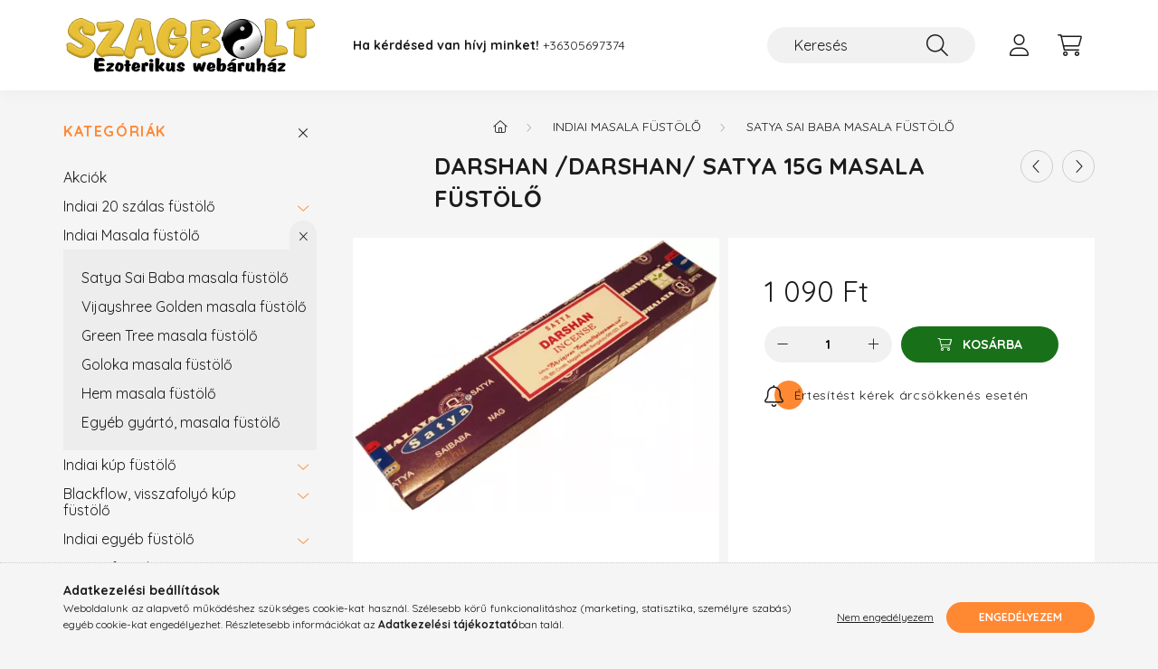

--- FILE ---
content_type: text/html; charset=UTF-8
request_url: https://szagbolt.hu/Darshan-Satya-15g-masala-fustolo
body_size: 20985
content:
<!DOCTYPE html>
<html lang="hu">
    <head>
        <meta charset="utf-8">
<meta name="description" content="Darshan /Darshan/ Satya 15g masala füstölő, Darshan Satya 15g Masala füstölő az indiai kultúra egyik legnépszerűbb és legismertebb füstölő típusa, amelyet számo">
<meta name="robots" content="index, follow">
<meta http-equiv="X-UA-Compatible" content="IE=Edge">
<meta property="og:site_name" content="Füstölő webáruház-szagbolt.hu" />
<meta property="og:title" content="Darshan /Darshan/ Satya 15g masala füstölő - Füstölő webáruh">
<meta property="og:description" content="Darshan /Darshan/ Satya 15g masala füstölő, Darshan Satya 15g Masala füstölő az indiai kultúra egyik legnépszerűbb és legismertebb füstölő típusa, amelyet számo">
<meta property="og:type" content="product">
<meta property="og:url" content="https://szagbolt.hu/Darshan-Satya-15g-masala-fustolo">
<meta property="og:image" content="https://szagbolt.hu/img/75445/FMS006/FMS006.webp">
<meta name="google-site-verification" content="https://search.google.com/search-console/site">
<meta name="mobile-web-app-capable" content="yes">
<meta name="apple-mobile-web-app-capable" content="yes">
<meta name="MobileOptimized" content="320">
<meta name="HandheldFriendly" content="true">

<title>Darshan /Darshan/ Satya 15g masala füstölő - Füstölő webáruh</title>


<script>
var service_type="shop";
var shop_url_main="https://szagbolt.hu";
var actual_lang="hu";
var money_len="0";
var money_thousend=" ";
var money_dec=",";
var shop_id=75445;
var unas_design_url="https:"+"/"+"/"+"szagbolt.hu"+"/"+"!common_design"+"/"+"base"+"/"+"002203"+"/";
var unas_design_code='002203';
var unas_base_design_code='2200';
var unas_design_ver=4;
var unas_design_subver=4;
var unas_shop_url='https://szagbolt.hu';
var responsive="yes";
var price_nullcut_disable=1;
var config_plus=new Array();
config_plus['product_tooltip']=1;
config_plus['cart_redirect']=2;
config_plus['money_type']='Ft';
config_plus['money_type_display']='Ft';
var lang_text=new Array();

var UNAS = UNAS || {};
UNAS.shop={"base_url":'https://szagbolt.hu',"domain":'szagbolt.hu',"username":'szagbolt.unas.hu',"id":75445,"lang":'hu',"currency_type":'Ft',"currency_code":'HUF',"currency_rate":'1',"currency_length":0,"base_currency_length":0,"canonical_url":'https://szagbolt.hu/Darshan-Satya-15g-masala-fustolo'};
UNAS.design={"code":'002203',"page":'product_details'};
UNAS.api_auth="902169d344f8f199421115ad217df28a";
UNAS.customer={"email":'',"id":0,"group_id":0,"without_registration":0};
UNAS.shop["category_id"]="310285";
UNAS.shop["sku"]="FMS006";
UNAS.shop["product_id"]="446226458";
UNAS.shop["only_private_customer_can_purchase"] = false;
 

UNAS.text = {
    "button_overlay_close": `Bezár`,
    "popup_window": `Felugró ablak`,
    "list": `lista`,
    "updating_in_progress": `frissítés folyamatban`,
    "updated": `frissítve`,
    "is_opened": `megnyitva`,
    "is_closed": `bezárva`,
    "deleted": `törölve`,
    "consent_granted": `hozzájárulás megadva`,
    "consent_rejected": `hozzájárulás elutasítva`,
    "field_is_incorrect": `mező hibás`,
    "error_title": `Hiba!`,
    "product_variants": `termék változatok`,
    "product_added_to_cart": `A termék a kosárba került`,
    "product_added_to_cart_with_qty_problem": `A termékből csak [qty_added_to_cart] [qty_unit] került kosárba`,
    "product_removed_from_cart": `A termék törölve a kosárból`,
    "reg_title_name": `Név`,
    "reg_title_company_name": `Cégnév`,
    "number_of_items_in_cart": `Kosárban lévő tételek száma`,
    "cart_is_empty": `A kosár üres`,
    "cart_updated": `A kosár frissült`,
    "mandatory": `Kötelező!`
};


UNAS.text["delete_from_compare"]= `Törlés összehasonlításból`;
UNAS.text["comparison"]= `Összehasonlítás`;

UNAS.text["delete_from_favourites"]= `Törlés a kedvencek közül`;
UNAS.text["add_to_favourites"]= `Kedvencekhez`;








window.lazySizesConfig=window.lazySizesConfig || {};
window.lazySizesConfig.loadMode=1;
window.lazySizesConfig.loadHidden=false;

window.dataLayer = window.dataLayer || [];
function gtag(){dataLayer.push(arguments)};
gtag('js', new Date());
</script>

<script src="https://szagbolt.hu/!common_packages/jquery/jquery-3.2.1.js?mod_time=1759314984"></script>
<script src="https://szagbolt.hu/!common_packages/jquery/plugins/migrate/migrate.js?mod_time=1759314984"></script>
<script src="https://szagbolt.hu/!common_packages/jquery/plugins/autocomplete/autocomplete.js?mod_time=1759314984"></script>
<script src="https://szagbolt.hu/!common_packages/jquery/plugins/tools/overlay/overlay.js?mod_time=1759314984"></script>
<script src="https://szagbolt.hu/!common_packages/jquery/plugins/tools/toolbox/toolbox.expose.js?mod_time=1759314984"></script>
<script src="https://szagbolt.hu/!common_packages/jquery/plugins/lazysizes/lazysizes.min.js?mod_time=1759314984"></script>
<script src="https://szagbolt.hu/!common_packages/jquery/plugins/lazysizes/plugins/bgset/ls.bgset.min.js?mod_time=1759314984"></script>
<script src="https://szagbolt.hu/!common_packages/jquery/own/shop_common/exploded/common.js?mod_time=1769410771"></script>
<script src="https://szagbolt.hu/!common_packages/jquery/own/shop_common/exploded/common_overlay.js?mod_time=1759314984"></script>
<script src="https://szagbolt.hu/!common_packages/jquery/own/shop_common/exploded/common_shop_popup.js?mod_time=1759314984"></script>
<script src="https://szagbolt.hu/!common_packages/jquery/own/shop_common/exploded/page_product_details.js?mod_time=1759314984"></script>
<script src="https://szagbolt.hu/!common_packages/jquery/own/shop_common/exploded/function_favourites.js?mod_time=1759314984"></script>
<script src="https://szagbolt.hu/!common_packages/jquery/own/shop_common/exploded/function_compare.js?mod_time=1759314984"></script>
<script src="https://szagbolt.hu/!common_packages/jquery/own/shop_common/exploded/function_recommend.js?mod_time=1759314984"></script>
<script src="https://szagbolt.hu/!common_packages/jquery/own/shop_common/exploded/function_product_print.js?mod_time=1759314984"></script>
<script src="https://szagbolt.hu/!common_packages/jquery/own/shop_common/exploded/function_product_subscription.js?mod_time=1759314984"></script>
<script src="https://szagbolt.hu/!common_packages/jquery/plugins/hoverintent/hoverintent.js?mod_time=1759314984"></script>
<script src="https://szagbolt.hu/!common_packages/jquery/own/shop_tooltip/shop_tooltip.js?mod_time=1759314984"></script>
<script src="https://szagbolt.hu/!common_design/base/002200/main.js?mod_time=1759314987"></script>
<script src="https://szagbolt.hu/!common_packages/jquery/plugins/flickity/v3/flickity.pkgd.min.js?mod_time=1759314984"></script>
<script src="https://szagbolt.hu/!common_packages/jquery/plugins/flickity/v3/as-nav-for.js?mod_time=1759314984"></script>
<script src="https://szagbolt.hu/!common_packages/jquery/plugins/toastr/toastr.min.js?mod_time=1759314984"></script>
<script src="https://szagbolt.hu/!common_packages/jquery/plugins/tippy/popper-2.4.4.min.js?mod_time=1759314984"></script>
<script src="https://szagbolt.hu/!common_packages/jquery/plugins/tippy/tippy-bundle.umd.min.js?mod_time=1759314984"></script>
<script src="https://szagbolt.hu/!common_packages/jquery/plugins/photoswipe/photoswipe.min.js?mod_time=1759314984"></script>
<script src="https://szagbolt.hu/!common_packages/jquery/plugins/photoswipe/photoswipe-ui-default.min.js?mod_time=1759314984"></script>

<link href="https://szagbolt.hu/temp/shop_75445_0a49d2849146bf8e227e3cf838ed586d.css?mod_time=1769689406" rel="stylesheet" type="text/css">

<link href="https://szagbolt.hu/Darshan-Satya-15g-masala-fustolo" rel="canonical">
<link id="favicon-16x16" rel="icon" type="image/png" href="https://szagbolt.hu/shop_ordered/75445/pic/Image/yin-yang.png" sizes="16x16">
<script>
        var google_consent=1;
    
        gtag('consent', 'default', {
           'ad_storage': 'denied',
           'ad_user_data': 'denied',
           'ad_personalization': 'denied',
           'analytics_storage': 'denied',
           'functionality_storage': 'denied',
           'personalization_storage': 'denied',
           'security_storage': 'granted'
        });

    
        gtag('consent', 'update', {
           'ad_storage': 'denied',
           'ad_user_data': 'denied',
           'ad_personalization': 'denied',
           'analytics_storage': 'denied',
           'functionality_storage': 'denied',
           'personalization_storage': 'denied',
           'security_storage': 'granted'
        });

        </script>
    <script async src="https://www.googletagmanager.com/gtag/js?id=UA-68138063-1"></script>    <script>
    gtag('config', 'UA-68138063-1');

        </script>
        <script>
    var google_analytics=1;

                gtag('event', 'view_item', {
              "currency": "HUF",
              "value": '1090',
              "items": [
                  {
                      "item_id": "FMS006",
                      "item_name": "Darshan /Darshan/ Satya 15g masala füstölő",
                      "item_category": "Indiai Masala füstölő/Satya Sai Baba masala füstölő",
                      "price": '1090'
                  }
              ],
              'non_interaction': true
            });
               </script>
           <script>
        gtag('config', 'AW-944905933');
                </script>
            <script>
        var google_ads=1;

                gtag('event','remarketing', {
            'ecomm_pagetype': 'product',
            'ecomm_prodid': ["FMS006"],
            'ecomm_totalvalue': 1090        });
            </script>
    	<script>
	/* <![CDATA[ */
	$(document).ready(function() {
       $(document).bind("contextmenu",function(e) {
            return false;
       });
	});
	/* ]]> */
	</script>
	<script>
(function(i,s,o,g,r,a,m){i['BarionAnalyticsObject']=r;i[r]=i[r]||function(){
    (i[r].q=i[r].q||[]).push(arguments)},i[r].l=1*new Date();a=s.createElement(o),
    m=s.getElementsByTagName(o)[0];a.async=1;a.src=g;m.parentNode.insertBefore(a,m)
})(window, document, 'script', 'https://pixel.barion.com/bp.js', 'bp');
                    
bp('init', 'addBarionPixelId', ' BP-XcwAUUqa4P-73');
</script>
<noscript><img height='1' width='1' style='display:none' alt='' src='https://pixel.barion.com/a.gif?__ba_pixel_id= BP-XcwAUUqa4P-73&ev=contentView&noscript=1'/></noscript>
<script>
$(document).ready(function () {
     UNAS.onGrantConsent(function(){
         bp('consent', 'grantConsent');
     });
     
     UNAS.onRejectConsent(function(){
         bp('consent', 'rejectConsent');
     });

     var contentViewProperties = {
         'currency': 'HUF',
         'quantity': 1,
         'unit': 'db',
         'unitPrice': 1090,
         'category': 'Indiai Masala füstölő|Satya Sai Baba masala füstölő',
         'imageUrl': 'https://szagbolt.hu/img/75445/FMS006/500x500/FMS006.webp?time=1682451227',
         'name': 'Darshan /Darshan/ Satya 15g masala füstölő',
         'contentType': 'Product',
         'id': 'FMS006',
     }
     bp('track', 'contentView', contentViewProperties);

     UNAS.onChangeVariant(function(event,params){
         var variant = '';
         if (typeof params.variant_list1!=='undefined') variant+=params.variant_list1;
         if (typeof params.variant_list2!=='undefined') variant+='|'+params.variant_list2;
         if (typeof params.variant_list3!=='undefined') variant+='|'+params.variant_list3;
         var customizeProductProperties = {
            'contentType': 'Product',
            'currency': 'HUF',
            'id': params.sku,
            'name': 'Darshan /Darshan/ Satya 15g masala füstölő',
            'unit': 'db',
            'unitPrice': 1090,
            'variant': variant,
            'list': 'ProductPage'
        }
        bp('track', 'customizeProduct', customizeProductProperties);
     });

     UNAS.onAddToCart(function(event,params){
         var variant = '';
         if (typeof params.variant_list1!=='undefined') variant+=params.variant_list1;
         if (typeof params.variant_list2!=='undefined') variant+='|'+params.variant_list2;
         if (typeof params.variant_list3!=='undefined') variant+='|'+params.variant_list3;
         var addToCartProperties = {
             'contentType': 'Product',
             'currency': 'HUF',
             'id': params.sku,
             'name': params.name,
             'quantity': parseFloat(params.qty_add),
             'totalItemPrice': params.qty*params.price,
             'unit': params.unit,
             'unitPrice': parseFloat(params.price),
             'category': params.category,
             'variant': variant
         };
         bp('track', 'addToCart', addToCartProperties);
     });

     UNAS.onClickProduct(function(event,params){
         UNAS.getProduct(function(result) {
             if (result.name!=undefined) {
                 var clickProductProperties  = {
                     'contentType': 'Product',
                     'currency': 'HUF',
                     'id': params.sku,
                     'name': result.name,
                     'unit': result.unit,
                     'unitPrice': parseFloat(result.unit_price),
                     'quantity': 1
                 }
                 bp('track', 'clickProduct', clickProductProperties );
             }
         },params);
     });

UNAS.onRemoveFromCart(function(event,params){
     bp('track', 'removeFromCart', {
         'contentType': 'Product',
         'currency': 'HUF',
         'id': params.sku,
         'name': params.name,
         'quantity': params.qty,
         'totalItemPrice': params.price * params.qty,
         'unit': params.unit,
         'unitPrice': parseFloat(params.price),
         'list': 'BasketPage'
     });
});

});
</script>

<script src="https://www.onlinepenztarca.hu/js/onlinepenztarcajs.js?btr=H5TY3-X8WHm-bCz5w-DkuDW" async></script>



        <meta content="width=device-width, initial-scale=1.0" name="viewport" />
        <link rel="preconnect" href="https://fonts.gstatic.com">
        <link rel="preload" href="https://fonts.googleapis.com/css2?family=Quicksand:wght@400;700&display=swap" as="style" />
        <link rel="stylesheet" href="https://fonts.googleapis.com/css2?family=Quicksand:wght@400;700&display=swap" media="print" onload="this.media='all'">
        <noscript>
            <link rel="stylesheet" href="https://fonts.googleapis.com/css2?family=Quicksand:wght@400;700&display=swap" />
        </noscript>
        
        
        
        
        
        

        
        
        
        
                    
            
            
            
            
            
            
            
            
            
                
    </head>

                
                
    
    
    
    
    
                     
    
    <body class='design_ver4 design_subver1 design_subver2 design_subver3 design_subver4' id="ud_shop_artdet">
    
    <div id="image_to_cart" style="display:none; position:absolute; z-index:100000;"></div>
<div class="overlay_common overlay_warning" id="overlay_cart_add"></div>
<script>$(document).ready(function(){ overlay_init("cart_add",{"onBeforeLoad":false}); });</script>
<div class="overlay_common overlay_ok" id="overlay_cart_add_ok"></div>
<script>$(document).ready(function(){ overlay_init("cart_add_ok",[]); });</script>
<div id="overlay_login_outer"></div>	
	<script>
	$(document).ready(function(){
	    var login_redir_init="";

		$("#overlay_login_outer").overlay({
			onBeforeLoad: function() {
                var login_redir_temp=login_redir_init;
                if (login_redir_act!="") {
                    login_redir_temp=login_redir_act;
                    login_redir_act="";
                }

									$.ajax({
						type: "GET",
						async: true,
						url: "https://szagbolt.hu/shop_ajax/ajax_popup_login.php",
						data: {
							shop_id:"75445",
							lang_master:"hu",
                            login_redir:login_redir_temp,
							explicit:"ok",
							get_ajax:"1"
						},
						success: function(data){
							$("#overlay_login_outer").html(data);
							if (unas_design_ver >= 5) $("#overlay_login_outer").modal('show');
							$('#overlay_login1 input[name=shop_pass_login]').keypress(function(e) {
								var code = e.keyCode ? e.keyCode : e.which;
								if(code.toString() == 13) {		
									document.form_login_overlay.submit();		
								}	
							});	
						}
					});
								},
			top: 50,
			mask: {
	color: "#000000",
	loadSpeed: 200,
	maskId: "exposeMaskOverlay",
	opacity: 0.7
},
			closeOnClick: (config_plus['overlay_close_on_click_forced'] === 1),
			onClose: function(event, overlayIndex) {
				$("#login_redir").val("");
			},
			load: false
		});
		
			});
	function overlay_login() {
		$(document).ready(function(){
			$("#overlay_login_outer").overlay().load();
		});
	}
	function overlay_login_remind() {
        if (unas_design_ver >= 5) {
            $("#overlay_remind").overlay().load();
        } else {
            $(document).ready(function () {
                $("#overlay_login_outer").overlay().close();
                setTimeout('$("#overlay_remind").overlay().load();', 250);
            });
        }
	}

    var login_redir_act="";
    function overlay_login_redir(redir) {
        login_redir_act=redir;
        $("#overlay_login_outer").overlay().load();
    }
	</script>  
	<div class="overlay_common overlay_info" id="overlay_remind"></div>
<script>$(document).ready(function(){ overlay_init("remind",[]); });</script>

	<script>
    	function overlay_login_error_remind() {
		$(document).ready(function(){
			load_login=0;
			$("#overlay_error").overlay().close();
			setTimeout('$("#overlay_remind").overlay().load();', 250);	
		});
	}
	</script>  
	<div class="overlay_common overlay_info" id="overlay_newsletter"></div>
<script>$(document).ready(function(){ overlay_init("newsletter",[]); });</script>

<script>
function overlay_newsletter() {
    $(document).ready(function(){
        $("#overlay_newsletter").overlay().load();
    });
}
</script>
<div class="overlay_common overlay_info" id="overlay_product_subscription"></div>
<script>$(document).ready(function(){ overlay_init("product_subscription",[]); });</script>
<div class="overlay_common overlay_error" id="overlay_script"></div>
<script>$(document).ready(function(){ overlay_init("script",[]); });</script>
<style> .grecaptcha-badge { display: none !important; } </style>     <script>
    $(document).ready(function() {
        $.ajax({
            type: "GET",
            url: "https://szagbolt.hu/shop_ajax/ajax_stat.php",
            data: {master_shop_id:"75445",get_ajax:"1"}
        });
    });
    </script>
    

    <div id="container" class="page_shop_artdet_FMS006  js-ajax-filter-box-checking">
                

        <header class="header js-header">
            <div class="header-inner js-header-inner">
                <div class="container">
                    <div class="row gutters-10 gutters-xl-20 flex-nowrap justify-content-center align-items-center py-3 py-lg-4 position-relative">
                        <div class="header__left col col-lg-auto">
                            <div class="header__left-inner d-flex align-items-center">
                                <button type="button" class="hamburger__btn dropdown--btn d-xl-none" id="hamburger__btn" aria-label="hamburger button" data-btn-for=".main__left">
                                    <span class="hamburger__btn-icon icon--hamburger"></span>
                                </button>
                                    <div id="header_logo_img" class="js-element header_logo logo" data-element-name="header_logo">
        <div class="header_logo-img-container">
            <div class="header_logo-img-wrapper">
                                                <a href="https://szagbolt.hu/">                    <picture>
                                                <source media="(max-width: 575.98px)" srcset="https://szagbolt.hu/!common_design/custom/szagbolt.unas.hu/element/layout_hu_header_logo-280x60_1_small.png?time=1738781365 280w, https://szagbolt.hu/!common_design/custom/szagbolt.unas.hu/element/layout_hu_header_logo-280x60_1_small_retina.png?time=1738781365 280w" sizes="280px"/>
                                                <source srcset="https://szagbolt.hu/!common_design/custom/szagbolt.unas.hu/element/layout_hu_header_logo-280x60_1_default.png?time=1738781365 1x, https://szagbolt.hu/!common_design/custom/szagbolt.unas.hu/element/layout_hu_header_logo-280x60_1_default_retina.png?time=1738781365 2x" />
                        <img                              src="https://szagbolt.hu/!common_design/custom/szagbolt.unas.hu/element/layout_hu_header_logo-280x60_1_default.png?time=1738781365"                             
                             alt="Füstölő webáruház-szagbolt.hu                        "/>
                    </picture>
                    </a>                                        </div>
        </div>
    </div>

                            </div>
                        </div>

                        <div class="header__right col-auto col-lg">
                            <div class="row gutters-10 align-items-center">
                                <div class="js-element header_text_section_2 d-none d-lg-block col col-xl-auto text-center text-xl-left" data-element-name="header_text_section_2">
            <div class="header_text_section_2-slide slide-1"><p><strong>Ha kérdésed van hívj minket!</strong> <a href="tel:+36305697374">+36305697374</a></p></div>
    </div>

                                <div class="col-auto col-xl d-flex justify-content-end position-static">
                                    
                                    

                                    <button class="search-box__dropdown-btn dropdown--btn d-xl-none" aria-label="search button" type="button" data-btn-for=".search-box__dropdown">
                                        <span class="search-box__dropdown-btn-icon icon--search"></span>
                                    </button>
                                    <div class="search-box search-box__dropdown dropdown--content dropdown--content-till-lg" data-content-for=".search__dropdown-btn" data-content-direction="full">
                                        <div class="dropdown--content-inner search-box__inner position-relative js-search browser-is-chrome" id="box_search_content">
    <form name="form_include_search" id="form_include_search" action="https://szagbolt.hu/shop_search.php" method="get">
    <div class="box-search-group">
        <input data-stay-visible-breakpoint="1200" class="search-box__input ac_input form-control js-search-input" name="search"
               pattern=".{3,100}" id="box_search_input" value="" aria-label="Keresés"
               title="Hosszabb kereső kifejezést írjon be!" placeholder="Keresés" type="search" maxlength="100" autocomplete="off"
               required        >
        <div class='search-box__search-btn-outer input-group-append' title='Keresés'>
            <button class='search-btn' aria-label="Keresés">
                <span class="search-btn-icon icon--search"></span>
            </button>
        </div>
        <div class="search__loading">
            <div class="loading-spinner--small"></div>
        </div>
    </div>
    <div class="search-box__mask"></div>
    </form>
    <div class="ac_results"></div>
</div>
<script>
    $(document).ready(function(){
        $(document).on('smartSearchInputLoseFocus', function(){
            if ($('.js-search-smart-autocomplete').length>0) {
                setTimeout(function () {
                    let height = $(window).height() - ($('.js-search-smart-autocomplete').offset().top - $(window).scrollTop()) - 20;
                    $('.search-smart-autocomplete').css('max-height', height + 'px');
                }, 300);
            }
        });
    });
</script>

                                    </div>

                                        <button type="button" class="profile__btn js-profile-btn dropdown--btn" id="profile__btn" data-orders="https://szagbolt.hu/shop_order_track.php" aria-label="profile button" data-btn-for=".profile__dropdown">
        <span class="profile__btn-icon icon--head"></span>
    </button>
    <div class="profile__dropdown dropdown--content" data-content-for=".profile__btn" data-content-direction="right">
        <div class="dropdown--content-inner">
                    <div class="profile__title">
                <span class="profile__title-icon icon--b-head"></span>
                <span class="profile__title-text">Belépés</span>
            </div>
            <div class='login-box__loggedout-container'>
                <form name="form_login" action="https://szagbolt.hu/shop_logincheck.php" method="post"><input name="file_back" type="hidden" value="/Darshan-Satya-15g-masala-fustolo"><input type="hidden" name="login_redir" value="" id="login_redir">
                <div class="login-box__form-inner">
                    <div class="form-group login-box__input-field form-label-group">
                        <input name="shop_user_login" id="shop_user_login" aria-label="Email" placeholder='Email' type="text" maxlength="100" class="form-control" spellcheck="false" autocomplete="email" autocapitalize="off">
                        <label for="shop_user_login">Email</label>
                    </div>
                    <div class="form-group login-box__input-field form-label-group mb-4">
                        <input name="shop_pass_login" id="shop_pass_login" aria-label="Jelszó" placeholder="Jelszó" type="password" maxlength="100" class="form-control" spellcheck="false" autocomplete="current-password" autocapitalize="off">
                        <label for="shop_pass_login">Jelszó</label>
                    </div>
                    <div class="form-group text-center mb-4">
                        <button type="submit" class="btn btn-primary">Belép</button>
                    </div>
                                        <div class="line-separator"></div>
                    <div class="form-group text-center">
                        <div class="login-box__reg-btn-wrap">
                            <a class="login-box__reg-btn btn btn-secondary" href="https://szagbolt.hu/shop_reg.php?no_reg=0">Regisztráció</a>
                        </div>
                        <div class="login-box__remind-btn-wrap">
                            <button type="button" class="login-box__remind-btn btn btn-secondary" onclick="handleCloseDropdowns(); overlay_login_remind();">Elfelejtettem a jelszavamat</button>
                        </div>
                    </div>
                </div>
                </form>
            </div>
                </div>
    </div>


                                    <button class="cart-box__btn dropdown--btn js-cart-box-loaded-by-ajax" aria-label="cart button" type="button" data-btn-for=".cart-box__dropdown">
                                        <span class="cart-box__btn-icon icon--cart">
                                                <span id="box_cart_content" class="cart-box">            </span>
                                        </span>
                                    </button>
                                                                        <div class="cart-box__dropdown dropdown--content js-cart-box-dropdown" data-content-for=".cart-box__btn" data-content-direction="right">
                                        <div class="h-100 dropdown--content-inner" id="box_cart_content2">
                                            <div class="loading-spinner-wrapper text-center">
                                                <div class="loading-spinner--small" style="width:30px;height:30px;"></div>
                                            </div>
                                            <script>
                                                $(document).ready(function(){
                                                    $('.cart-box__btn').on('click', function(){
                                                        let $this_btn = $(this);
                                                        const $box_cart_2 = $("#box_cart_content2");

                                                        if (!$this_btn.hasClass('ajax-loading') && !$this_btn.hasClass('is-loaded')) {
                                                            $.ajax({
                                                                type: "GET",
                                                                async: true,
                                                                url: "https://szagbolt.hu/shop_ajax/ajax_box_cart.php?get_ajax=1&lang_master=hu&cart_num=2",
                                                                beforeSend:function(){
                                                                    $this_btn.addClass('ajax-loading');
                                                                    $box_cart_2.addClass('ajax-loading');
                                                                },
                                                                success: function (data) {
                                                                    $box_cart_2.html(data).removeClass('ajax-loading').addClass("is-loaded");
                                                                    $this_btn.removeClass('ajax-loading').addClass("is-loaded");

                                                                    const $box_cart_free_shipping_el = $(".js-cart-box-free-shipping", $box_cart_2);
                                                                    const $box_cart_sum_and_btns_el = $(".js-cart-box-sum-and-btns", $box_cart_2);
                                                                    const $box_cart_header_el = $(".js-cart-box-title", $box_cart_2);

                                                                    requestAnimationFrame(function() {
                                                                        if ($box_cart_free_shipping_el.length > 0 && $box_cart_free_shipping_el.css('display') != 'none') {
                                                                            root.style.setProperty("--cart-box-free-shipping-height", $box_cart_free_shipping_el.outerHeight(true) + "px");
                                                                        }
                                                                        if ($box_cart_header_el.length > 0 && $box_cart_header_el.css('display') != 'none') {
                                                                            root.style.setProperty("--cart-box-header-height", $box_cart_header_el.outerHeight(true) + "px");
                                                                        }
                                                                        root.style.setProperty("--cart-box-sum-and-btns", $box_cart_sum_and_btns_el.outerHeight(true) + "px");
                                                                    })
                                                                }
                                                            });
                                                        }
                                                    });
                                                });
                                            </script>
                                            
                                        </div>
                                    </div>
                                                                    </div>
                            </div>
                        </div>
                    </div>
                </div>
            </div>
        </header>
        
        <main class="main">
            <div class="container">
                <div class="row">
                                        <div class="main__left col-auto dropdown--content dropdown--content-till-lg" data-content-for=".hamburger__btn, .filter-top__filter-btn" data-content-direction="left">
                        <button class="main__left-btn-close btn-close d-xl-none" data-close-btn-for=".hamburger__btn, .main__left" type="button" aria-label="bezár" data-text="bezár"></button>
                        <div class="main__left-inner">
                            

                                                        <div id="box_container_shop_cat" class="box_container">
                                <div class="box box--closeable has-opened-content">
                                    <div class="box__title h4">
                                        <span class="box__title-text" onclick="boxContentOpener($(this));">Kategóriák</span>
                                        <button onclick="boxContentOpener($(this));"  aria-expanded="true" class="box__toggle-btn content-toggle-btn" aria-haspopup="listbox" type="button"></button>
                                    </div>
                                    <div class="box__content show js-box-content">
                                                <script>
    function navItemOpen($thisBtn) {
        let $thisParentSubmenu = $thisBtn.closest('.submenu');
        let $thisNavItem = $thisBtn.closest('.nav-item');
        let $thisSubmenu = $thisNavItem.find('.submenu').first();

        /*remove is-opened class form the rest menus (cat+plus)*/
        let $notThisOpenedNavItem = $thisParentSubmenu.find('.nav-item.show').not($thisNavItem);
        $notThisOpenedNavItem.find('.submenu.show').removeClass('show');
        $notThisOpenedNavItem.find('.submenu-toggle-btn').attr('aria-expanded','false');
        $notThisOpenedNavItem.removeClass('show');

        if ($thisNavItem.hasClass('show')) {
            $thisBtn.attr('aria-expanded','false');
            $thisNavItem.removeClass('show');
            $thisSubmenu.removeClass('show');
        } else {
            $thisBtn.attr('aria-expanded','true');
            $thisNavItem.addClass('show');
            $thisSubmenu.addClass('show');
        }
    }
    function catSubLoad($id,$ajaxUrl){
        let $navItem = $('.nav-item[data-id="'+$id+'"]');

        $.ajax({
            type: 'GET',
            url: $ajaxUrl,
            beforeSend: function(){
                $navItem.addClass('ajax-loading');
                setTimeout(function (){
                    if (!$navItem.hasClass('ajax-loaded')) {
                        $navItem.addClass('ajax-loader');
                    }
                }, 500);
            },
            success:function(data){
                $navItem.append(data);
                $("> .nav-link-wrapper > .submenu-toggle-btn", $navItem).attr('onclick','navItemOpen($(this));').trigger('click');
                $navItem.removeClass('ajax-loading ajax-loader').addClass('ajax-loaded');
            }
        });
    }
</script>

<ul id="nav__cat" class="navbar-nav js-navbar-nav">
            <li class="nav-item spec-item js-nav-item-akcio" data-id="akcio">
            <div class="nav-link-wrapper">
                <a class="nav-link" href="https://szagbolt.hu/shop_artspec.php?artspec=1">
                    Akciók
                                    </a>

                            </div>
                    </li>
            <li class="nav-item has-submenu js-nav-item-351449" data-id="351449">
            <div class="nav-link-wrapper">
                <a class="nav-link" href="https://szagbolt.hu/sct/351449/Indiai-20-szalas-fustolo">
                    Indiai 20 szálas füstölő
                                    </a>

                                <button                         onclick="catSubLoad('351449','https://szagbolt.hu/shop_ajax/ajax_box_cat.php?get_ajax=1&type=layout&change_lang=hu&level=1&key=351449&box_var_name=shop_cat&box_var_layout_cache=1&box_var_expand_cache=yes&box_var_layout_level0=0&box_var_layout=1&box_var_ajax=1&box_var_section=content&box_var_highlight=yes&box_var_type=expand&box_var_div=no&box_var_expand_cache_per_cats=1');" aria-expanded="false"
                                                class="content-toggle-btn submenu-toggle-btn" data-toggle="submenu" aria-haspopup="true" type="button">
                </button>
                            </div>
                    </li>
            <li class="nav-item has-submenu show js-nav-item-753787" data-id="753787">
            <div class="nav-link-wrapper">
                <a class="nav-link" href="https://szagbolt.hu/sct/753787/Indiai-Masala-fustolo">
                    Indiai Masala füstölő
                                    </a>

                                <button                         onclick="navItemOpen($(this));" aria-expanded="true"                        class="content-toggle-btn submenu-toggle-btn" data-toggle="submenu" aria-haspopup="true" type="button">
                </button>
                            </div>
                            <ul class="submenu collapse show submenu--level-1">
            <li class="nav-item  js-nav-item-310285" data-id="310285">
            <div class="nav-link-wrapper">
                <a class="nav-link" href="https://szagbolt.hu/spl/310285/Satya-Sai-Baba-masala-fustolo" >Satya Sai Baba masala füstölő
                                </a>
                            </div>
                    </li>
            <li class="nav-item  js-nav-item-485365" data-id="485365">
            <div class="nav-link-wrapper">
                <a class="nav-link" href="https://szagbolt.hu/spl/485365/Vijayshree-Golden-masala-fustolo" >Vijayshree Golden masala füstölő
                                </a>
                            </div>
                    </li>
            <li class="nav-item  js-nav-item-464199" data-id="464199">
            <div class="nav-link-wrapper">
                <a class="nav-link" href="https://szagbolt.hu/spl/464199/Green-Tree-masala-fustolo" >Green Tree masala füstölő
                                </a>
                            </div>
                    </li>
            <li class="nav-item  js-nav-item-671667" data-id="671667">
            <div class="nav-link-wrapper">
                <a class="nav-link" href="https://szagbolt.hu/spl/671667/Goloka-masala-fustolo" >Goloka masala füstölő
                                </a>
                            </div>
                    </li>
            <li class="nav-item  js-nav-item-902815" data-id="902815">
            <div class="nav-link-wrapper">
                <a class="nav-link" href="https://szagbolt.hu/spl/902815/Hem-masala-fustolo" >Hem masala füstölő
                                </a>
                            </div>
                    </li>
            <li class="nav-item  js-nav-item-442422" data-id="442422">
            <div class="nav-link-wrapper">
                <a class="nav-link" href="https://szagbolt.hu/spl/442422/Egyeb-gyarto-masala-fustolo" >Egyéb gyártó, masala füstölő
                                </a>
                            </div>
                    </li>
    
    
    </ul>

                    </li>
            <li class="nav-item has-submenu js-nav-item-415595" data-id="415595">
            <div class="nav-link-wrapper">
                <a class="nav-link" href="https://szagbolt.hu/sct/415595/Indiai-kup-fustolo">
                    Indiai kúp füstölő
                                    </a>

                                <button                         onclick="catSubLoad('415595','https://szagbolt.hu/shop_ajax/ajax_box_cat.php?get_ajax=1&type=layout&change_lang=hu&level=1&key=415595&box_var_name=shop_cat&box_var_layout_cache=1&box_var_expand_cache=yes&box_var_layout_level0=0&box_var_layout=1&box_var_ajax=1&box_var_section=content&box_var_highlight=yes&box_var_type=expand&box_var_div=no&box_var_expand_cache_per_cats=1');" aria-expanded="false"
                                                class="content-toggle-btn submenu-toggle-btn" data-toggle="submenu" aria-haspopup="true" type="button">
                </button>
                            </div>
                    </li>
            <li class="nav-item has-submenu js-nav-item-754950" data-id="754950">
            <div class="nav-link-wrapper">
                <a class="nav-link" href="https://szagbolt.hu/sct/754950/Blackflow-visszafolyo-kup-fustolo">
                    Blackflow, visszafolyó kúp füstölő
                                    </a>

                                <button                         onclick="catSubLoad('754950','https://szagbolt.hu/shop_ajax/ajax_box_cat.php?get_ajax=1&type=layout&change_lang=hu&level=1&key=754950&box_var_name=shop_cat&box_var_layout_cache=1&box_var_expand_cache=yes&box_var_layout_level0=0&box_var_layout=1&box_var_ajax=1&box_var_section=content&box_var_highlight=yes&box_var_type=expand&box_var_div=no&box_var_expand_cache_per_cats=1');" aria-expanded="false"
                                                class="content-toggle-btn submenu-toggle-btn" data-toggle="submenu" aria-haspopup="true" type="button">
                </button>
                            </div>
                    </li>
            <li class="nav-item has-submenu js-nav-item-132138" data-id="132138">
            <div class="nav-link-wrapper">
                <a class="nav-link" href="https://szagbolt.hu/sct/132138/Indiai-egyeb-fustolo">
                    Indiai egyéb füstölő
                                    </a>

                                <button                         onclick="catSubLoad('132138','https://szagbolt.hu/shop_ajax/ajax_box_cat.php?get_ajax=1&type=layout&change_lang=hu&level=1&key=132138&box_var_name=shop_cat&box_var_layout_cache=1&box_var_expand_cache=yes&box_var_layout_level0=0&box_var_layout=1&box_var_ajax=1&box_var_section=content&box_var_highlight=yes&box_var_type=expand&box_var_div=no&box_var_expand_cache_per_cats=1');" aria-expanded="false"
                                                class="content-toggle-btn submenu-toggle-btn" data-toggle="submenu" aria-haspopup="true" type="button">
                </button>
                            </div>
                    </li>
            <li class="nav-item js-nav-item-791849" data-id="791849">
            <div class="nav-link-wrapper">
                <a class="nav-link" href="https://szagbolt.hu/spl/791849/Japan-fustolo">
                    Japán füstölő
                                    </a>

                            </div>
                    </li>
            <li class="nav-item js-nav-item-883057" data-id="883057">
            <div class="nav-link-wrapper">
                <a class="nav-link" href="https://szagbolt.hu/spl/883057/Nepali-es-Tibeti-fustolo">
                    Nepáli és Tibeti füstölő
                                    </a>

                            </div>
                    </li>
            <li class="nav-item js-nav-item-192928" data-id="192928">
            <div class="nav-link-wrapper">
                <a class="nav-link" href="https://szagbolt.hu/spl/192928/Kinai-fustolo">
                    Kínai füstölő
                                    </a>

                            </div>
                    </li>
            <li class="nav-item js-nav-item-138758" data-id="138758">
            <div class="nav-link-wrapper">
                <a class="nav-link" href="https://szagbolt.hu/Aromafume-fustolokocka-es-tarto">
                    Aromafume füstölőkocka és tartó
                                    </a>

                            </div>
                    </li>
            <li class="nav-item js-nav-item-933695" data-id="933695">
            <div class="nav-link-wrapper">
                <a class="nav-link" href="https://szagbolt.hu/Argentinai-Sagrada-Madre-Premium-Fustolok">
                    Argentínai Sagrada Madre Prémium Füstölők
                                    </a>

                            </div>
                    </li>
            <li class="nav-item js-nav-item-771213" data-id="771213">
            <div class="nav-link-wrapper">
                <a class="nav-link" href="https://szagbolt.hu/spl/771213/Fustolotartok">
                    Füstölőtartók
                                    </a>

                            </div>
                    </li>
            <li class="nav-item has-submenu js-nav-item-372258" data-id="372258">
            <div class="nav-link-wrapper">
                <a class="nav-link" href="https://szagbolt.hu/sct/372258/Illatos-illoolajok-diffuzor">
                    Illatos, illóolajok, diffúzor
                                    </a>

                                <button                         onclick="catSubLoad('372258','https://szagbolt.hu/shop_ajax/ajax_box_cat.php?get_ajax=1&type=layout&change_lang=hu&level=1&key=372258&box_var_name=shop_cat&box_var_layout_cache=1&box_var_expand_cache=yes&box_var_layout_level0=0&box_var_layout=1&box_var_ajax=1&box_var_section=content&box_var_highlight=yes&box_var_type=expand&box_var_div=no&box_var_expand_cache_per_cats=1');" aria-expanded="false"
                                                class="content-toggle-btn submenu-toggle-btn" data-toggle="submenu" aria-haspopup="true" type="button">
                </button>
                            </div>
                    </li>
            <li class="nav-item js-nav-item-968969" data-id="968969">
            <div class="nav-link-wrapper">
                <a class="nav-link" href="https://szagbolt.hu/spl/968969/Illatmecses-tarto-aromalampa">
                    Illatmécses, tartó, aromalámpa
                                    </a>

                            </div>
                    </li>
            <li class="nav-item js-nav-item-727535" data-id="727535">
            <div class="nav-link-wrapper">
                <a class="nav-link" href="https://szagbolt.hu/spl/727535/Alomfogo-alomcsapda-alomorzo">
                    Álomfogó, álomcsapda, álomőrző
                                    </a>

                            </div>
                    </li>
            <li class="nav-item js-nav-item-967570" data-id="967570">
            <div class="nav-link-wrapper">
                <a class="nav-link" href="https://szagbolt.hu/spl/967570/Szelcsengo">
                    Szélcsengő
                                    </a>

                            </div>
                    </li>
            <li class="nav-item has-submenu js-nav-item-265104" data-id="265104">
            <div class="nav-link-wrapper">
                <a class="nav-link" href="https://szagbolt.hu/sct/265104/Agytakaro-Indiai">
                    Ágytakaró, Indiai
                                    </a>

                                <button                         onclick="catSubLoad('265104','https://szagbolt.hu/shop_ajax/ajax_box_cat.php?get_ajax=1&type=layout&change_lang=hu&level=1&key=265104&box_var_name=shop_cat&box_var_layout_cache=1&box_var_expand_cache=yes&box_var_layout_level0=0&box_var_layout=1&box_var_ajax=1&box_var_section=content&box_var_highlight=yes&box_var_type=expand&box_var_div=no&box_var_expand_cache_per_cats=1');" aria-expanded="false"
                                                class="content-toggle-btn submenu-toggle-btn" data-toggle="submenu" aria-haspopup="true" type="button">
                </button>
                            </div>
                    </li>
            <li class="nav-item js-nav-item-934259" data-id="934259">
            <div class="nav-link-wrapper">
                <a class="nav-link" href="https://szagbolt.hu/spl/934259/Tavol-keleti-textiliak">
                    Távol-keleti textíliák
                                    </a>

                            </div>
                    </li>
            <li class="nav-item js-nav-item-687469" data-id="687469">
            <div class="nav-link-wrapper">
                <a class="nav-link" href="https://szagbolt.hu/spl/687469/Tavol-Keleti-ajandektargyak">
                    Távol-Keleti ajándéktárgyak
                                    </a>

                            </div>
                    </li>
            <li class="nav-item js-nav-item-332909" data-id="332909">
            <div class="nav-link-wrapper">
                <a class="nav-link" href="https://szagbolt.hu/spl/332909/Termeszetgyogyaszat">
                    Természetgyógyászat
                                    </a>

                            </div>
                    </li>
    </ul>
    
                                                			<ul id="nav__menu" class="navbar-nav js-navbar-nav">
				<li class="nav-item js-nav-item-605225">
			<div class="nav-link-wrapper">
				<a class="nav-link" href="https://szagbolt.hu/spg/605225/Kapcsolat">
					Kapcsolat
									</a>
							</div>
					</li>
			<li class="nav-item js-nav-item-930300">
			<div class="nav-link-wrapper">
				<a class="nav-link" href="https://szagbolt.hu/blog">
					Blog
									</a>
							</div>
					</li>
			<li class="nav-item js-nav-item-456371">
			<div class="nav-link-wrapper">
				<a class="nav-link" href="https://szagbolt.hu/spg/456371/Kepes-vasarloi-tajekoztato">
					Képes vásárlói tájékoztató
									</a>
							</div>
					</li>
		</ul>

    
                                    </div>
                                </div>
                                <script>
                                    function boxContentOpener($thisEl) {
                                        let $thisBox = $thisEl.closest('.box');
                                        let $thisBtn = $thisBox.find('.box__toggle-btn');

                                        if ($thisBox.hasClass('has-opened-content')) {
                                            $thisBtn.attr('aria-expanded','false').removeClass('open').addClass('close');
                                            $thisBox.removeClass('has-opened-content').find('.box__content').removeClass('show');
                                        } else {
                                            $thisBox.addClass('has-opened-content').find('.box__content').addClass('show');
                                            $thisBtn.attr('aria-expanded','true').removeClass('open').addClass('close')
                                        }
                                    }
                                </script>
                            </div>
                            
                                    
    

                                                        <div id="box_container_header_section" class="box_container d-lg-none">
                                <div class="box">        <div class="js-element header_text_section_2" data-element-name="header_text_section_2">
            <div class="header_text_section_2-slide slide-1"><p><strong>Ha kérdésed van hívj minket!</strong> <a href="tel:+36305697374">+36305697374</a></p></div>
    </div>

    </div>
                            </div>
                            
                            
                            <div id='box_container_home_banner1_1' class='box_container_1'>
                            <div class="box">
                                <div class="box__title h4">Fogyasztó Barát</div>
                                <div class="box__content js-box-content"><div id='box_banner_249189' class='box_content'><div class='box_txt text_normal'><p><a href="https://szagbolt.hu/shop_help.php?tab=terms#" target="_blank" rel="noopener"><img src="https://szagbolt.hu/shop_ordered/75445/pic/Image/fogyaszto_barat_jelveny_final_150_a.png" width="150" height="150" alt="" /></a></p></div></div></div>
                            </div>
                            </div><div id='box_container_common_news' class='box_container_2'>
                            <div class="box">
                                <div class="box__title h4">Hírek</div>
                                <div class="box__content js-box-content"><div id='box_news_content' class='box_content'>
            <div class="box_news_item">
            <div class="box_news_title_wrapper">
                <a class="box_news_title" href="https://szagbolt.hu/shop_news.php?news=86671">Karácsonyi kiszállítási határidők – MPL és FoxPost átvétellel</a>
                <a class="box_news_link" href="https://szagbolt.hu/shop_news.php?news=86671" aria-label="Részletek" title="Részletek"></a>
            </div>
            <div class="box_news_date">2025.12.07 </div>
        </div>
            <div class="box_news_item">
            <div class="box_news_title_wrapper">
                <a class="box_news_title" href="https://szagbolt.hu/shop_news.php?news=81789">GLS szerződés bontása, Posta  szerződése</a>
                <a class="box_news_link" href="https://szagbolt.hu/shop_news.php?news=81789" aria-label="Részletek" title="Részletek"></a>
            </div>
            <div class="box_news_date">2025.02.23 21:4</div>
        </div>
            <div class="box_news_item">
            <div class="box_news_title_wrapper">
                <a class="box_news_title" href="https://szagbolt.hu/shop_news.php?news=81784">FOXPOST-Packeta Group egyesülés</a>
                <a class="box_news_link" href="https://szagbolt.hu/shop_news.php?news=81784" aria-label="Részletek" title="Részletek"></a>
            </div>
            <div class="box_news_date">2025.02.23 20:56</div>
        </div>
            <div class="box_news_item">
            <div class="box_news_title_wrapper">
                <a class="box_news_title" href="https://szagbolt.hu/shop_news.php?news=64144">FoxPost áremelés 2023</a>
                <a class="box_news_link" href="https://szagbolt.hu/shop_news.php?news=64144" aria-label="Részletek" title="Részletek"></a>
            </div>
            <div class="box_news_date">2023.01.13 19:34</div>
        </div>
            <div class="box_news_item">
            <div class="box_news_title_wrapper">
                <a class="box_news_title" href="https://szagbolt.hu/shop_news.php?news=61087"> Viber szolgáltatás bevezetése a FOXPOST-nál</a>
                <a class="box_news_link" href="https://szagbolt.hu/shop_news.php?news=61087" aria-label="Részletek" title="Részletek"></a>
            </div>
            <div class="box_news_date">2022.07.08 12:47</div>
        </div>
        </div></div>
                            </div>
                            </div><div id='box_container_shop_top' class='box_container_3'>
                            <div class="box">
                                <div class="box__title h4">TOP termékek</div>
                                <div class="box__content js-box-content"><div id='box_top_content' class='box_content box_top_content'><div class='box_content_ajax' data-min-length='4'></div><script>
	$.ajax({
		type: "GET",
		async: true,
		url: "https://szagbolt.hu/shop_ajax/ajax_box_top.php",
		data: {
			box_id:"",
			unas_page:"0",
			cat_endid:"310285",
			get_ajax:1,
			shop_id:"75445",
			lang_master:"hu"
		},
		success: function(result){
			$("#box_top_content").html(result);
		}
	});
</script>
</div></div>
                            </div>
                            </div>

                                                        
                            
                            
                        </div>
                    </div>
                    
                                        <div class="main__right col px-0">
                                                
                        
    <link rel="stylesheet" type="text/css" href="https://szagbolt.hu/!common_packages/jquery/plugins/photoswipe/css/default-skin.min.css">
    <link rel="stylesheet" type="text/css" href="https://szagbolt.hu/!common_packages/jquery/plugins/photoswipe/css/photoswipe.min.css">
        
    
    <script>
        var $clickElementToInitPs = '.js-init-ps';

        var initPhotoSwipeFromDOM = function() {
            var $pswp = $('.pswp')[0];
            var $psDatas = $('.photoSwipeDatas');

            $psDatas.each( function() {
                var $pics = $(this),
                    getItems = function() {
                        var items = [];
                        $pics.find('a').each(function() {
                            var $this = $(this),
                                $href   = $this.attr('href'),
                                $size   = $this.data('size').split('x'),
                                $width  = $size[0],
                                $height = $size[1],
                                item = {
                                    src : $href,
                                    w   : $width,
                                    h   : $height
                                };
                            items.push(item);
                        });
                        return items;
                    };

                var items = getItems();

                $($clickElementToInitPs).on('click', function (event) {
                    var $this = $(this);
                    event.preventDefault();

                    var $index = parseInt($this.attr('data-loop-index'));
                    var options = {
                        index: $index,
                        history: false,
                        bgOpacity: 1,
                        preventHide: true,
                        shareEl: false,
                        showHideOpacity: true,
                        showAnimationDuration: 200,
                        getDoubleTapZoom: function (isMouseClick, item) {
                            if (isMouseClick) {
                                return 1;
                            } else {
                                return item.initialZoomLevel < 0.7 ? 1 : 1.5;
                            }
                        }
                    };

                    var photoSwipe = new PhotoSwipe($pswp, PhotoSwipeUI_Default, items, options);
                    photoSwipe.init();
                });
            });
        };
    </script>

    
    
<div id="page_artdet_content" class="artdet artdet--type-1">
            <div class="fixed-cart bg-primary shadow-sm js-fixed-cart" id="artdet__fixed-cart">
            <div class="container">
                <div class="row gutters-5 align-items-center py-2 py-sm-3">
                    <div class="col-auto">
                        <img class="navbar__fixed-cart-img lazyload" width="50" height="50" src="https://szagbolt.hu/main_pic/space.gif" data-src="https://szagbolt.hu/img/75445/FMS006/50x50/FMS006.webp?time=1682451227" data-srcset="https://szagbolt.hu/img/75445/FMS006/100x100/FMS006.webp?time=1682451227 2x" alt="Darshan /Darshan/ Satya 15g masala füstölő" />
                    </div>
                    <div class="col">
                        <div class="d-flex flex-column flex-xl-row align-items-xl-center">
                            <div class="fixed-cart__name line-clamp--2-12">Darshan /Darshan/ Satya 15g masala füstölő
</div>
                                                            <div class="fixed-cart__prices with-rrp row gutters-5 align-items-baseline ml-xl-auto ">
                                                                            <div class="fixed-cart__price col-auto fixed-cart__price--base product-price--base">
                                            <span class="fixed-cart__price-base-value"><span class='price-gross-format'><span id='price_net_brutto_FMS006' class='price_net_brutto_FMS006 price-gross'>1 090</span><span class='price-currency'> Ft</span></span></span>                                        </div>
                                                                                                        </div>
                                                    </div>
                    </div>
                    <div class="col-auto">
                        <button class="navbar__fixed-cart-btn btn" type="button" onclick="$('.artdet__cart-btn').trigger('click');"  >
                            <span class="navbar__fixed-cart-btn-icon icon--b-cart"></span>
                            <span class="navbar__fixed-cart-btn-text d-none d-xs-inline">Kosárba</span>
                        </button>
                    </div>
                </div>
            </div>
        </div>
        <script>
            $(document).ready(function () {
                var $itemVisibilityCheck = $(".js-main-cart-btn");
                var $stickyElement = $(".js-fixed-cart");

                $(window).scroll(function () {
                    if ($(this).scrollTop() + 60 > $itemVisibilityCheck.offset().top) {
                        $stickyElement.addClass('is-visible');
                    } else {
                        $stickyElement.removeClass('is-visible');
                    }
                });
            });
        </script>
        <div class="artdet__breadcrumb">
        <div class="container">
                <nav id="breadcrumb" aria-label="breadcrumb">
                                <ol class="breadcrumb level-2">
                <li class="breadcrumb-item">
                                        <a class="breadcrumb-item breadcrumb-item--home" href="https://szagbolt.hu/sct/0/" aria-label="Főkategória" title="Főkategória"></a>
                                    </li>
                                <li class="breadcrumb-item">
                                        <a class="breadcrumb-item" href="https://szagbolt.hu/sct/753787/Indiai-Masala-fustolo">Indiai Masala füstölő</a>
                                    </li>
                                <li class="breadcrumb-item">
                                        <a class="breadcrumb-item" href="https://szagbolt.hu/spl/310285/Satya-Sai-Baba-masala-fustolo">Satya Sai Baba masala füstölő</a>
                                    </li>
                            </ol>
            <script>
                $("document").ready(function(){
                                                                        $(".js-nav-item-753787").addClass("has-active");
                                                                                                $(".js-nav-item-310285").addClass("has-active");
                                                            });
            </script>
                </nav>

        </div>
    </div>

    <script>
<!--
var lang_text_warning=`Figyelem!`
var lang_text_required_fields_missing=`Kérjük töltse ki a kötelező mezők mindegyikét!`
function formsubmit_artdet() {
   cart_add("FMS006","",null,1)
}
$(document).ready(function(){
	select_base_price("FMS006",1);
	
	
});
// -->
</script>


    <form name="form_temp_artdet">


    <div class="artdet__name-wrap mb-4">
        <div class="container px-3 px-md-4">
                            <div class="artdet__pagination d-flex">
                    <button class="artdet__pagination-btn artdet__pagination-prev btn btn-square btn-outline-light icon--arrow-left ml-auto" type="button" onclick="product_det_prevnext('https://szagbolt.hu/Darshan-Satya-15g-masala-fustolo','?cat=310285&sku=FMS006&action=prev_js')" title="Előző termék"></button>
                    <button class="artdet__pagination-btn artdet__pagination-next btn btn-square btn-outline-light icon--arrow-right ml-3" type="button" onclick="product_det_prevnext('https://szagbolt.hu/Darshan-Satya-15g-masala-fustolo','?cat=310285&sku=FMS006&action=next_js')" title="Következő termék"></button>
                </div>
                        <div class="d-flex justify-content-center align-items-center">
                                <h1 class="artdet__name line-clamp--3-14">Darshan /Darshan/ Satya 15g masala füstölő
</h1>
            </div>
                    </div>
    </div>

    <div class="artdet__pic-data-wrap mb-3 mb-lg-5 js-product">
        <div class="container px-3 px-md-4">
            <div class="row gutters-5 main-block">
                <div class="artdet__img-data-left-col col-md-6 col-xxl-8">
                    <div class="row gutters-5 h-100">
                        <div class="artdet__img-col col-xxl-6">
                            <div class="artdet__img-inner has-image">
                                		                                                                
                                <div class="artdet__alts js-alts carousel mb-4" data-flickity='{ "cellAlign": "left", "contain": true, "groupCells": false, "lazyLoad": true, "sync": ".artdet__img-thumbs", "pageDots": false, "prevNextButtons": false }'>
                                    <div class="carousel-cell artdet__alt-img-cell js-init-ps" data-loop-index="0">
                                        		                                        <img class="artdet__alt-img artdet__img--main"
                                            src="https://szagbolt.hu/img/75445/FMS006/500x500/FMS006.webp?time=1682451227"
                                            srcset="https://szagbolt.hu/img/75445/FMS006/1000x1000/FMS006.webp?time=1682451227 2x"                                            alt="Darshan /Darshan/ Satya 15g masala füstölő" title="Darshan /Darshan/ Satya 15g masala füstölő" id="main_image"
                                                                                        data-original-width="1000"
                                            data-original-height="750"
                                                    
                
                
                
                                             width="500" height="375"
                                                
                                                                                    />
                                    </div>
                                                                    </div>

                                
                                                                    <script>
                                        $(document).ready(function() {
                                            initPhotoSwipeFromDOM();
                                        });
                                    </script>

                                    <div class="photoSwipeDatas invisible">
                                        <a href="https://szagbolt.hu/img/75445/FMS006/FMS006.webp?time=1682451227" data-size="1000x750"></a>
                                                                            </div>
                                
                                                                		                            </div>
                        </div>
                        <div class="artdet__data-left-col col-xxl-6">
                            <div class="artdet__data-left p-4 p-md-5">
                                                            <div id="artdet__short-descrition" class="artdet__short-descripton mb-5">
                                    <div class="artdet__short-descripton-content text-justify mb-3"><p>Darshan Satya 15g Masala füstölő az indiai kultúra egyik legnépszerűbb és legismertebb füstölő típusa, amelyet számos szertartás során használnak az országban. A füstölőt hagyományosan természetes anyagokból készítik, és egyedi fűszerekkel és illóolajokkal keverik, hogy különleges és jellegzetes illatot érjenek el vele.</p>
<p>A Darshan Satya 15g Masala füstölő finom és kellemes illatot bocsát ki, amely segít elűzni a rossz szagokat és javítja az otthoni légkört. </p>
<p>A Darshan Satya 15g Masala füstölőt különböző célokra lehet használni, például meditációra, relaxációra, illatfelfrissítésre, dekorációra, vagy akár füstölőként is, amely megóvja a házat a rovaroktól és más kártevőktől. A termék minőségi alapanyagokból készült, és nagyon tartós, így hosszú ideig élvezheti az általa nyújtott előnyöket.</p>
<p>Összességében a Darshan Satya 15g Masala füstölő egy fantasztikus választás, ha kellemes illatot és pozitív légkört szeretne teremteni otthonában vagy munkahelyén. A füstölő rendkívül hatékony és könnyen használható, és a gyönyörűen díszített csomagolása miatt akár ajándéknak is megfelelő.</p></div>
                                                                    </div>
                            
                                                            <div id="artdet__param-spec" class="mb-5">
                                    <div class="artdet__spec-params mb-4">
                                                                            <div class="artdet__spec-param px-4 py-3 product_param_type_text" id="page_artdet_product_param_spec_2321849" >
                    <div class="row gutters-10 align-items-center">
                        <div class="col-6">
                            <div class="artdet__spec-param-title d-inline-block position-relative">
                                <span class="param-name">Származási hely</span>                            </div>
                        </div>
                        <div class="col-6">
                            <div class="artdet__spec-param-value justify-content-end">
                                                                    India
                                                            </div>
                        </div>
                    </div>
                </div>
                                                <div class="artdet__spec-param px-4 py-3 product_param_type_num" id="page_artdet_product_param_spec_2322427" >
                    <div class="row gutters-10 align-items-center">
                        <div class="col-6">
                            <div class="artdet__spec-param-title d-inline-block position-relative">
                                <span class="param-name">Méret, teljes hossza</span>                            </div>
                        </div>
                        <div class="col-6">
                            <div class="artdet__spec-param-value justify-content-end">
                                                                    20 cm
                                                            </div>
                        </div>
                    </div>
                </div>
                                                <div class="artdet__spec-param px-4 py-3 product_param_type_num" id="page_artdet_product_param_spec_2321868" >
                    <div class="row gutters-10 align-items-center">
                        <div class="col-6">
                            <div class="artdet__spec-param-title d-inline-block position-relative">
                                <span class="param-name">Égési idő</span>                            </div>
                        </div>
                        <div class="col-6">
                            <div class="artdet__spec-param-value justify-content-end">
                                                                    30 perc
                                                            </div>
                        </div>
                    </div>
                </div>
                                                <div class="artdet__spec-param px-4 py-3 product_param_type_text" id="page_artdet_product_param_spec_2321863" >
                    <div class="row gutters-10 align-items-center">
                        <div class="col-6">
                            <div class="artdet__spec-param-title d-inline-block position-relative">
                                <span class="param-name">Összetétel, anyag</span>                            </div>
                        </div>
                        <div class="col-6">
                            <div class="artdet__spec-param-value justify-content-end">
                                                                    Gyógynövények, egzotikus fűszerek, fagyanták őrleményei és minimális illóolaj
                                                            </div>
                        </div>
                    </div>
                </div>
                                                <div class="artdet__spec-param px-4 py-3 product_param_type_text" id="page_artdet_product_param_spec_2291548" >
                    <div class="row gutters-10 align-items-center">
                        <div class="col-6">
                            <div class="artdet__spec-param-title d-inline-block position-relative">
                                <span class="param-name">Gyártó</span>                            </div>
                        </div>
                        <div class="col-6">
                            <div class="artdet__spec-param-value justify-content-end">
                                                                    Satya Sai Baba
                                                            </div>
                        </div>
                    </div>
                </div>
                                                <div class="artdet__spec-param px-4 py-3 product_param_type_num" id="page_artdet_product_param_spec_2384133" >
                    <div class="row gutters-10 align-items-center">
                        <div class="col-6">
                            <div class="artdet__spec-param-title d-inline-block position-relative">
                                <span class="param-name">Termék súlya (c)</span>                            </div>
                        </div>
                        <div class="col-6">
                            <div class="artdet__spec-param-value justify-content-end">
                                                                    15 gramm
                                                            </div>
                        </div>
                    </div>
                </div>
                        
                                    </div>
                                                                            <div class="scroll-to-wrap">
                                            <a class="scroll-to btn btn-secondary" data-scroll="#artdet__datas" href="#">További adatok</a>
                                        </div>
                                                                    </div>
                            
                            
                                                        </div>
                        </div>
                    </div>
                </div>
                <div class="artdet__data-right-col col-md-6 col-xxl-4">
                    <div class="artdet__data-right p-4 p-md-5">
                        <div class="artdet__data-right-inner">
                            
                            
                            
                            
                            
                            
                                                            <div class="artdet__price-datas mb-4">
                                    
                                    <div class="artdet__prices">
                                        <div class="artdet__price-base-and-sale with-rrp d-flex flex-wrap align-items-baseline">
                                                                                                                                        <div class="artdet__price-base product-price--base">
                                                    <span class="artdet__price-base-value"><span class='price-gross-format'><span id='price_net_brutto_FMS006' class='price_net_brutto_FMS006 price-gross'>1 090</span><span class='price-currency'> Ft</span></span></span>                                                </div>
                                                                                    </div>
                                                                            </div>

                                                                    </div>
                            
                                                                                                <div id="artdet__cart" class="artdet__cart row gutters-5 row-gap-10 align-items-center justify-content-center mb-4 js-main-cart-btn">
                                                                                <div class="col-auto flex-grow-1 artdet__cart-btn-input-col h-100 quantity-unit-type--tippy">
                                            <div class="artdet__cart-btn-input-wrap d-flex justify-content-between align-items-center w-100 page_qty_input_outer" data-tippy="db">
                                                <button class="qtyminus_common qty_disable" type="button" aria-label="minusz"></button>
                                                <input class="artdet__cart-input page_qty_input" name="db" id="db_FMS006" type="number" value="1" data-min="1" data-max="999999" data-step="1" step="1" aria-label="Mennyiség">
                                                <button class="qtyplus_common" type="button" aria-label="plusz"></button>
                                            </div>
                                        </div>
                                                                                                                                                                <div class="col-auto flex-grow-1 artdet__cart-btn-col h-100 usn">
                                            <button class="artdet__cart-btn artdet-main-btn btn btn-lg btn-block js-main-product-cart-btn" type="button" onclick="cart_add('FMS006','',null,1);"   data-cartadd="cart_add('FMS006','',null,1);" aria-label="Kosárba">
                                                <span class="artdet__cart-btn-icon icon--b-cart"></span>
                                                <span class="artdet__cart-btn-text">Kosárba</span>
                                            </button>
                                        </div>
                                    </div>
                                                            
                            
                            
                                                            <div class="artdet__subscribe-buttons mb-4">
                                                                            <button class="artdet__subscribe-btn btn btn--1" type="button" onclick='subscribe_to_product("FMS006","","","","price_modify","1090",1,1); return false;' id="subscribe_to_cheaper" aria-label="Feliratkozás">
                                            <span class="artdet__function-icon icon--b-bell"></span>
                                            <span class="artdet__function-text">Értesítést kérek árcsökkenés esetén</span>
                                        </button>
                                    
                                                                    </div>
                            
                                                    </div>

                                                <div id="artdet__functions" class="artdet__function d-flex justify-content-center">
                                                        <button type="button" class="product__func-btn favourites-btn page_artdet_func_favourites_FMS006 page_artdet_func_favourites_outer_FMS006" onclick='add_to_favourites("","FMS006","page_artdet_func_favourites","page_artdet_func_favourites_outer","446226458");' id="page_artdet_func_favourites" aria-label="Kedvencekhez" data-tippy="Kedvencekhez">
                                <span class="product__func-icon favourites__icon icon--favo"></span>
                            </button>
                                                                                    <button type="button" class="product__func-btn artdet-func-compare page_artdet_func_compare_FMS006" onclick='popup_compare_dialog("FMS006");' id="page_artdet_func_compare" aria-label="Összehasonlítás" data-tippy="Összehasonlítás">
                                <span class="product__func-icon compare__icon icon--compare"></span>
                            </button>
                                                                            <button type="button" class="product__func-btn artdet-func-print d-none d-lg-block" onclick='javascript:popup_print_dialog(2,1,"FMS006");' id="page_artdet_func_print" aria-label="Nyomtat" data-tippy="Nyomtat">
                                <span class="product__func-icon icon--print"></span>
                            </button>
                                                                            <button type="button" class="product__func-btn artdet-func-recommend" onclick='recommend_dialog("FMS006");' id="page_artdet_func_recommend" aria-label="Ajánlom" data-tippy="Ajánlom">
                                <span class="product__func-icon icon--mail"></span>
                            </button>
                                                                            <button type="button" class="product__func-btn artdet-func-question" onclick='popup_question_dialog("FMS006");' id="page_artdet_func_question" aria-label="Kérdés a termékről" data-tippy="Kérdés a termékről">
                                <span class="product__func-icon icon--question"></span>
                            </button>
                                                </div>
                                            </div>
                </div>
            </div>
        </div>
    </div>

    
    
    
            <div id="artdet__datas" class="data main-block">
            <div class="container container-max-xl">
                <div class="data__title main-title">Adatok</div>
                <div class="data__items row gutters-15 gutters-xxl-30">
                                        
                    
                    
                                            <div class="data__item col-md-6 data__item-sku">
                            <div class="data__item-param-inner">
                                <div class="row gutters-5 h-100 align-items-center py-3 px-4 px-xl-5">
                                    <div class="data__item-title col-5">Cikkszám:</div>
                                    <div class="data__item-value col-7">FMS006</div>
                                </div>
                            </div>
                        </div>
                    
                    
                    
                    
                    
                                    </div>
            </div>
        </div>
    
    
    
    
            <div id="artdet__art-forum" class="art-forum js-reviews-content main-block">
            <div class="art-forum__title main-title">Vélemények</div>
            <div class="art-forum__content">
                                                            <div class="artforum__be-the-first text-center mb-2">Legyen Ön az első, aki véleményt ír!</div>
                        <div class="artforum__write-your-own-opinion text-center">
                            <a class="product-review__write-review-btn btn btn-primary" href="https://szagbolt.hu/shop_artforum.php?cikk=FMS006">Véleményt írok</a>
                        </div>
                                                </div>
        </div>
    
            <section id="artdet__similar-products" class="similar-products js-similar-products d-none">
            <div class="container px-0 px-md-4">
                <div class="similar-products__inner main-block">
                    <div class="similar-products__title main-title px-4 px-md-0">Hasonló termékek</div>
                </div>
            </div>
            <script>
                $(document).ready(function(){
                    let elSimiProd =  $(".js-similar-products");

                    $.ajax({
                        type: 'GET',
                        url: 'https://szagbolt.hu/shop_ajax/ajax_related_products.php?get_ajax=1&cikk=FMS006&type=similar&change_lang=hu&artdet_version=1',
                        beforeSend:function(){
                            elSimiProd.addClass('ajax-loading');
                        },
                        success:function(data){
                            if (data !== '' && data !== 'no') {
                                elSimiProd.removeClass('d-none ajax-loading').addClass('ajax-loaded');
                                elSimiProd.find('.similar-products__title').after(data);
                            }
                        }
                    });
                });
            </script>
        </section>
    
            <div class="artdet__social d-flex align-items-center justify-content-center main-block">
                                                <button class="artdet__social-icon artdet__social-icon--facebook" type="button" aria-label="facebook" data-tippy="facebook" onclick='window.open("https://www.facebook.com/sharer.php?u=https%3A%2F%2Fszagbolt.hu%2FDarshan-Satya-15g-masala-fustolo")'></button>
                                    <button class="artdet__social-icon artdet__social-icon--pinterest" type="button" aria-label="pinterest" data-tippy="pinterest" onclick='window.open("http://www.pinterest.com/pin/create/button/?url=https%3A%2F%2Fszagbolt.hu%2FDarshan-Satya-15g-masala-fustolo&media=https%3A%2F%2Fszagbolt.hu%2Fimg%2F75445%2FFMS006%2FFMS006.webp&description=Darshan+%2FDarshan%2F+Satya+15g+masala+f%C3%BCst%C3%B6l%C5%91")'></button>
                                                </div>
    
    </form>


    
            <div class="pswp" tabindex="-1" role="dialog" aria-hidden="true">
            <div class="pswp__bg"></div>
            <div class="pswp__scroll-wrap">
                <div class="pswp__container">
                    <div class="pswp__item"></div>
                    <div class="pswp__item"></div>
                    <div class="pswp__item"></div>
                </div>
                <div class="pswp__ui pswp__ui--hidden">
                    <div class="pswp__top-bar">
                        <div class="pswp__counter"></div>
                        <button class="pswp__button pswp__button--close"></button>
                        <button class="pswp__button pswp__button--fs"></button>
                        <button class="pswp__button pswp__button--zoom"></button>
                        <div class="pswp__preloader">
                            <div class="pswp__preloader__icn">
                                <div class="pswp__preloader__cut">
                                    <div class="pswp__preloader__donut"></div>
                                </div>
                            </div>
                        </div>
                    </div>
                    <div class="pswp__share-modal pswp__share-modal--hidden pswp__single-tap">
                        <div class="pswp__share-tooltip"></div>
                    </div>
                    <button class="pswp__button pswp__button--arrow--left"></button>
                    <button class="pswp__button pswp__button--arrow--right"></button>
                    <div class="pswp__caption">
                        <div class="pswp__caption__center"></div>
                    </div>
                </div>
            </div>
        </div>
    </div>
                                                
                                            </div>
                                    </div>
            </div>
        </main>

                <footer>
            <div class="footer">
                <div class="footer-container container-max-xl">
                    <div class="footer__navigation">
                        <div class="row gutters-10">
                            <nav class="footer__nav footer__nav-1 col-6 col-lg-3 mb-5 mb-lg-3">    <div class="js-element footer_v2_menu_1" data-element-name="footer_v2_menu_1">
                    <div class="footer__header h5">
                Közösség
            </div>
                                        
            </div>

</nav>
                            <nav class="footer__nav footer__nav-2 col-6 col-lg-3 mb-5 mb-lg-3">    <div class="js-element footer_v2_menu_2" data-element-name="footer_v2_menu_2">
                    <div class="footer__header h5">
                Vásárlói fiók
            </div>
                                        
<ul>
<li><a href="javascript:overlay_login();">Belépés</a></li>
<li><a href="https://szagbolt.hu/shop_reg.php">Regisztráció</a></li>
<li><a href="https://szagbolt.hu/shop_order_track.php">Profilom</a></li>
<li><a href="https://szagbolt.hu/shop_cart.php">Kosár</a></li>
<li><a href="https://szagbolt.hu/shop_order_track.php?tab=favourites">Kedvenceim</a></li>
</ul>
            </div>

</nav>
                            <nav class="footer__nav footer__nav-3 col-6 col-lg-3 mb-5 mb-lg-3">    <div class="js-element footer_v2_menu_3" data-element-name="footer_v2_menu_3">
                    <div class="footer__header h5">
                Információk
            </div>
                                        <ul>
<li><a href="https://szagbolt.hu/shop_help.php?tab=terms">Általános szerződési feltételek</a></li>
<li><a href="https://szagbolt.hu/shop_help.php?tab=privacy_policy">Adatkezelési tájékoztató</a></li>
<li><a href="https://szagbolt.hu/shop_contact.php?tab=payment">Fizetés</a></li>
<li><a href="https://szagbolt.hu/shop_contact.php?tab=shipping">Szállítás</a></li>
<li><a href="https://szagbolt.hu/shop_contact.php">Elérhetőségek</a></li>
<li><a href="https://szagbolt.hu/">Nyitóoldal</a></li>
<li><a href="https://szagbolt.hu/sct/0/">Termékek</a></li>
<li></li>
</ul>
            </div>

</nav>
                            <nav class="footer__nav footer__nav-4 col-6 col-lg-3 mb-5 mb-lg-3">
                                    <div class="js-element footer_v2_menu_4 footer_contact" data-element-name="footer_v2_menu_4">
                    <div class="footer__header h5">
                Ecsedi Márton e.v.
            </div>
                                        <p><a href="https://maps.google.com/?q=1141+Budapest%2C+Mogyor%C3%B3di+%C3%BAt+120." target="_blank">1141 Budapest, Mogyoródi út 120.</a></p>
                                <p><a href="tel:+36305697374" target="_blank">+36305697374</a></p>
                                <p><a href="mailto:fustolo@szagbolt.hu" target="_blank">fustolo@szagbolt.hu</a></p>
            </div>


                                <div class="footer_social footer_v2_social">
                                    <ul class="footer__list d-flex list--horizontal">
                                                    <li class="js-element footer_v2_social-list-item" data-element-name="footer_v2_social"><p><a href="https://www.facebook.com/hem.tulasi.masala.fustolo" target="_blank" rel="noopener">facebook</a></p></li>
            <li class="js-element footer_v2_social-list-item" data-element-name="footer_v2_social"><p><a href="https://www.instagram.com/szagbolt.hu/" target="_blank" rel="noopener">instagram</a></p></li>
            <li class="js-element footer_v2_social-list-item" data-element-name="footer_v2_social"><p><a href="https://www.youtube.com/results?search_query=szagbolt.hu" target="_blank" rel="noopener">youtube</a></p></li>
    

                                        <li><button type="button" class="cookie-alert__btn-open btn btn-square-lg icon--cookie" id="cookie_alert_close" onclick="cookie_alert_action(0,-1)" title="Adatkezelési beállítások"></button></li>
                                    </ul>
                                </div>
                            </nav>
                        </div>
                    </div>
                </div>
                
            </div>

            <div class="partners">
                <div class="partners__container container d-flex flex-wrap align-items-center justify-content-center">
                    
                    <div class="checkout__box d-inline-flex flex-wrap align-items-center justify-content-center my-3 text-align-center" >
        <div class="checkout__item m-2">
                <a href="https://www.barion.com/" target="_blank" class="checkout__link" rel="nofollow noopener">
                    <img class="checkout__img lazyload" title="A kényelmes és biztonságos online fizetést a Barion Payment Zrt. biztosítja, MNB engedély száma: H-EN-I-1064/2013. Bankkártya adatai áruházunkhoz nem jutnak el." alt="A kényelmes és biztonságos online fizetést a Barion Payment Zrt. biztosítja, MNB engedély száma: H-EN-I-1064/2013. Bankkártya adatai áruházunkhoz nem jutnak el."
                 src="https://szagbolt.hu/main_pic/space.gif" data-src="https://szagbolt.hu/!common_design/own/image/logo/checkout/logo_checkout_barion_com_box.png" data-srcset="https://szagbolt.hu/!common_design/own/image/logo/checkout/logo_checkout_barion_com_box-2x.png 2x"
                 width="397" height="40"
                 style="width:397px;max-height:40px;"
            >
                </a>
            </div>
    </div>
                    
                </div>
            </div>
        </footer>
            </div>

    <button class="back_to_top btn btn-square-lg icon--chevron-up" type="button" aria-label="jump to top button"></button>

    <script>
/* <![CDATA[ */
function add_to_favourites(value,cikk,id,id_outer,master_key) {
    var temp_cikk_id=cikk.replace(/-/g,'__unas__');
    if($("#"+id).hasClass("remove_favourites")){
	    $.ajax({
	    	type: "POST",
	    	url: "https://szagbolt.hu/shop_ajax/ajax_favourites.php",
	    	data: "get_ajax=1&action=remove&cikk="+cikk+"&shop_id=75445",
	    	success: function(result){
	    		if(result=="OK") {
                var product_array = {};
                product_array["sku"] = cikk;
                product_array["sku_id"] = temp_cikk_id;
                product_array["master_key"] = master_key;
                $(document).trigger("removeFromFavourites", product_array);                if (google_analytics==1) gtag("event", "remove_from_wishlist", { 'sku':cikk });	    		    if ($(".page_artdet_func_favourites_"+temp_cikk_id).attr("alt")!="") $(".page_artdet_func_favourites_"+temp_cikk_id).attr("alt","Kedvencekhez");
	    		    if ($(".page_artdet_func_favourites_"+temp_cikk_id).attr("title")!="") $(".page_artdet_func_favourites_"+temp_cikk_id).attr("title","Kedvencekhez");
	    		    $(".page_artdet_func_favourites_text_"+temp_cikk_id).html("Kedvencekhez");
	    		    $(".page_artdet_func_favourites_"+temp_cikk_id).removeClass("remove_favourites");
	    		    $(".page_artdet_func_favourites_outer_"+temp_cikk_id).removeClass("added");
	    		}
	    	}
    	});
    } else {
	    $.ajax({
	    	type: "POST",
	    	url: "https://szagbolt.hu/shop_ajax/ajax_favourites.php",
	    	data: "get_ajax=1&action=add&cikk="+cikk+"&shop_id=75445",
	    	dataType: "JSON",
	    	success: function(result){
                var product_array = {};
                product_array["sku"] = cikk;
                product_array["sku_id"] = temp_cikk_id;
                product_array["master_key"] = master_key;
                product_array["event_id"] = result.event_id;
                $(document).trigger("addToFavourites", product_array);	    		if(result.success) {
	    		    if ($(".page_artdet_func_favourites_"+temp_cikk_id).attr("alt")!="") $(".page_artdet_func_favourites_"+temp_cikk_id).attr("alt","Törlés a kedvencek közül");
	    		    if ($(".page_artdet_func_favourites_"+temp_cikk_id).attr("title")!="") $(".page_artdet_func_favourites_"+temp_cikk_id).attr("title","Törlés a kedvencek közül");
	    		    $(".page_artdet_func_favourites_text_"+temp_cikk_id).html("Törlés a kedvencek közül");
	    		    $(".page_artdet_func_favourites_"+temp_cikk_id).addClass("remove_favourites");
	    		    $(".page_artdet_func_favourites_outer_"+temp_cikk_id).addClass("added");
	    		}
	    	}
    	});
     }
  }
var get_ajax=1;

    function calc_search_input_position(search_inputs) {
        let search_input = $(search_inputs).filter(':visible').first();
        if (search_input.length) {
            const offset = search_input.offset();
            const width = search_input.outerWidth(true);
            const height = search_input.outerHeight(true);
            const left = offset.left;
            const top = offset.top - $(window).scrollTop();

            document.documentElement.style.setProperty("--search-input-left-distance", `${left}px`);
            document.documentElement.style.setProperty("--search-input-right-distance", `${left + width}px`);
            document.documentElement.style.setProperty("--search-input-bottom-distance", `${top + height}px`);
            document.documentElement.style.setProperty("--search-input-height", `${height}px`);
        }
    }

    var autocomplete_width;
    var small_search_box;
    var result_class;

    function change_box_search(plus_id) {
        result_class = 'ac_results'+plus_id;
        $("."+result_class).css("display","none");
        autocomplete_width = $("#box_search_content" + plus_id + " #box_search_input" + plus_id).outerWidth(true);
        small_search_box = '';

                if (autocomplete_width < 160) autocomplete_width = 160;
        if (autocomplete_width < 280) {
            small_search_box = ' small_search_box';
            $("."+result_class).addClass("small_search_box");
        } else {
            $("."+result_class).removeClass("small_search_box");
        }
        
        const search_input = $("#box_search_input"+plus_id);
                search_input.autocomplete().setOptions({ width: autocomplete_width, resultsClass: result_class, resultsClassPlus: small_search_box });
    }

    function init_box_search(plus_id) {
        const search_input = $("#box_search_input"+plus_id);

        
        
        change_box_search(plus_id);
        $(window).resize(function(){
            change_box_search(plus_id);
        });

        search_input.autocomplete("https://szagbolt.hu/shop_ajax/ajax_box_search.php", {
            width: autocomplete_width,
            resultsClass: result_class,
            resultsClassPlus: small_search_box,
            minChars: 3,
            max: 10,
            extraParams: {
                'shop_id':'75445',
                'lang_master':'hu',
                'get_ajax':'1',
                'search': function() {
                    return search_input.val();
                }
            },
            onSelect: function() {
                var temp_search = search_input.val();

                if (temp_search.indexOf("unas_category_link") >= 0){
                    search_input.val("");
                    temp_search = temp_search.replace('unas_category_link¤','');
                    window.location.href = temp_search;
                } else {
                                        $("#form_include_search"+plus_id).submit();
                }
            },
            selectFirst: false,
                });
    }
    $(document).ready(function() {init_box_search("");});    function popup_compare_dialog(cikk) {
                if (cikk!="" && ($("#page_artlist_"+cikk.replace(/-/g,'__unas__')+" .page_art_func_compare").hasClass("page_art_func_compare_checked") || $(".page_artlist_sku_"+cikk.replace(/-/g,'__unas__')+" .page_art_func_compare").hasClass("page_art_func_compare_checked") || $(".page_artdet_func_compare_"+cikk.replace(/-/g,'__unas__')).hasClass("page_artdet_func_compare_checked"))) {
            compare_box_refresh(cikk,"delete");
        } else {
            if (cikk!="") compare_checkbox(cikk,"add")
                                    $.shop_popup("open",{
                ajax_url:"https://szagbolt.hu/shop_compare.php",
                ajax_data:"cikk="+cikk+"&change_lang=hu&get_ajax=1",
                width: "content",
                height: "content",
                offsetHeight: 32,
                modal:0.6,
                contentId:"page_compare_table",
                popupId:"compare",
                class:"shop_popup_compare shop_popup_artdet",
                overflow: "auto"
            });

            if (google_analytics==1) gtag("event", "show_compare", { });

                    }
            }
    
$(document).ready(function(){
    setTimeout(function() {

        
    }, 300);

});

/* ]]> */
</script>


<script type="application/ld+json">{"@context":"https:\/\/schema.org\/","@type":"Product","url":"https:\/\/szagbolt.hu\/Darshan-Satya-15g-masala-fustolo","offers":{"@type":"Offer","category":"Indiai Masala f\u00fcst\u00f6l\u0151 > Satya Sai Baba masala f\u00fcst\u00f6l\u0151","url":"https:\/\/szagbolt.hu\/Darshan-Satya-15g-masala-fustolo","itemCondition":"https:\/\/schema.org\/NewCondition","priceCurrency":"HUF","price":"1090","priceValidUntil":"2027-01-30"},"image":["https:\/\/szagbolt.hu\/img\/75445\/FMS006\/FMS006.webp?time=1682451227"],"sku":"FMS006","productId":"FMS006","description":"Darshan Satya 15g Masala f\u00fcst\u00f6l\u0151 az indiai kult\u00fara egyik legn\u00e9pszer\u0171bb \u00e9s legismertebb f\u00fcst\u00f6l\u0151 t\u00edpusa, amelyet sz\u00e1mos szertart\u00e1s sor\u00e1n haszn\u00e1lnak az orsz\u00e1gban. A f\u00fcst\u00f6l\u0151t hagyom\u00e1nyosan term\u00e9szetes anyagokb\u00f3l k\u00e9sz\u00edtik, \u00e9s egyedi f\u0171szerekkel \u00e9s ill\u00f3olajokkal keverik, hogy k\u00fcl\u00f6nleges \u00e9s jellegzetes illatot \u00e9rjenek el vele.\nA Darshan Satya 15g Masala f\u00fcst\u00f6l\u0151 finom \u00e9s kellemes illatot bocs\u00e1t ki, amely seg\u00edt el\u0171zni a rossz szagokat \u00e9s jav\u00edtja az otthoni l\u00e9gk\u00f6rt.\u00a0\nA Darshan Satya 15g Masala f\u00fcst\u00f6l\u0151t k\u00fcl\u00f6nb\u00f6z\u0151 c\u00e9lokra lehet haszn\u00e1lni, p\u00e9ld\u00e1ul medit\u00e1ci\u00f3ra, relax\u00e1ci\u00f3ra, illatfelfriss\u00edt\u00e9sre, dekor\u00e1ci\u00f3ra, vagy ak\u00e1r f\u00fcst\u00f6l\u0151k\u00e9nt is, amely meg\u00f3vja a h\u00e1zat a rovarokt\u00f3l \u00e9s m\u00e1s k\u00e1rtev\u0151kt\u0151l. A term\u00e9k min\u0151s\u00e9gi alapanyagokb\u00f3l k\u00e9sz\u00fclt, \u00e9s nagyon tart\u00f3s, \u00edgy hossz\u00fa ideig \u00e9lvezheti az \u00e1ltala ny\u00fajtott el\u0151ny\u00f6ket.\n\u00d6sszess\u00e9g\u00e9ben a Darshan Satya 15g Masala f\u00fcst\u00f6l\u0151 egy fantasztikus v\u00e1laszt\u00e1s, ha kellemes illatot \u00e9s pozit\u00edv l\u00e9gk\u00f6rt szeretne teremteni otthon\u00e1ban vagy munkahely\u00e9n. A f\u00fcst\u00f6l\u0151 rendk\u00edv\u00fcl hat\u00e9kony \u00e9s k\u00f6nnyen haszn\u00e1lhat\u00f3, \u00e9s a gy\u00f6ny\u00f6r\u0171en d\u00edsz\u00edtett csomagol\u00e1sa miatt ak\u00e1r aj\u00e1nd\u00e9knak is megfelel\u0151.","brand":{"@type":"Brand","name":"Satya Sai Baba"},"manufacturer":{"@type":"Organization","name":"Satya Sai Baba"},"additionalProperty":[{"@type":"PropertyValue","name":"Sz\u00e1rmaz\u00e1si hely","value":"India"},{"@type":"PropertyValue","name":"M\u00e9ret, teljes hossza","value":"20 cm"},{"@type":"PropertyValue","name":"\u00c9g\u00e9si id\u0151","value":"30 perc"},{"@type":"PropertyValue","name":"\u00d6sszet\u00e9tel, anyag","value":"Gy\u00f3gyn\u00f6v\u00e9nyek, egzotikus f\u0171szerek, fagyant\u00e1k \u0151rlem\u00e9nyei \u00e9s minim\u00e1lis ill\u00f3olaj"},{"@type":"PropertyValue","name":"Gy\u00e1rt\u00f3","value":"Satya Sai Baba"},{"@type":"PropertyValue","name":"Term\u00e9k s\u00falya (c)","value":"15 gramm"}],"review":null,"name":"Darshan \/Darshan\/ Satya 15g masala f\u00fcst\u00f6l\u0151"}</script>

<script type="application/ld+json">{"@context":"https:\/\/schema.org\/","@type":"BreadcrumbList","itemListElement":[{"@type":"ListItem","position":1,"name":"Indiai Masala f\u00fcst\u00f6l\u0151","item":"https:\/\/szagbolt.hu\/sct\/753787\/Indiai-Masala-fustolo"},{"@type":"ListItem","position":2,"name":"Satya Sai Baba masala f\u00fcst\u00f6l\u0151","item":"https:\/\/szagbolt.hu\/spl\/310285\/Satya-Sai-Baba-masala-fustolo"}]}</script>

<script type="application/ld+json">{"@context":"https:\/\/schema.org\/","@type":"WebSite","url":"https:\/\/szagbolt.hu\/","name":"F\u00fcst\u00f6l\u0151 web\u00e1ruh\u00e1z-szagbolt.hu","potentialAction":{"@type":"SearchAction","target":"https:\/\/szagbolt.hu\/shop_search.php?search={search_term}","query-input":"required name=search_term"}}</script>

<script type="application/ld+json">{"@context":"https:\/\/schema.org\/","@type":"Organization","name":"Ecsedi M\u00e1rton e.v.","legalName":"Ecsedi M\u00e1rton e.v.","url":"https:\/\/szagbolt.hu","address":{"@type":"PostalAddress","streetAddress":"Mogyor\u00f3di \u00fat 120.","addressLocality":"Budapest","postalCode":"1141","addressCountry":"HU"},"contactPoint":{"@type":"contactPoint","telephone":"+36305697374","email":"fustolo@szagbolt.hu"}}</script>


<script id="barat_hud_sr_script">var hst = document.createElement("script");hst.src = "//admin.fogyasztobarat.hu/h-api.js";hst.type = "text/javascript";hst.setAttribute("data-id", "O61G82IS");hst.setAttribute("id", "fbarat");var hs = document.getElementById("barat_hud_sr_script");hs.parentNode.insertBefore(hst, hs);</script>

<div class="cookie-alert cookie_alert_1" id="cookie_alert">
    <div class="cookie-alert__inner bg-1 py-4 border-top" id="cookie_alert_open">
        <div class="container">
            <div class="row align-items-md-end">
                <div class="col-md">
                    <div class="cookie-alert__title font-weight-bold">Adatkezelési beállítások</div>
                    <div class="cookie-alert__text font-s text-justify">Weboldalunk az alapvető működéshez szükséges cookie-kat használ. Szélesebb körű funkcionalitáshoz (marketing, statisztika, személyre szabás) egyéb cookie-kat engedélyezhet. Részletesebb információkat az <a href="https://szagbolt.hu/shop_help.php?tab=privacy_policy" target="_blank" class="text_normal"><b>Adatkezelési tájékoztató</b></a>ban talál.</div>
                                    </div>
                <div class="col-md-auto">
                    <div class="cookie-alert__btns text-center text-md-right">
                        <button class="cookie-alert__btn-not-allow btn btn-sm btn-link px-3 mt-3 mt-md-0" type="button" onclick='cookie_alert_action(1,0)'>Nem engedélyezem</button>
                        <button class='cookie-alert__btn-allow btn btn-sm btn-primary mt-3 mt-md-0' type='button' onclick='cookie_alert_action(1,1)'>Engedélyezem</button>
                    </div>
                </div>
            </div>
        </div>
    </div>
</div>
<script>
    $(".cookie-alert__btn-open").show();
</script>

    </body>
    
</html>